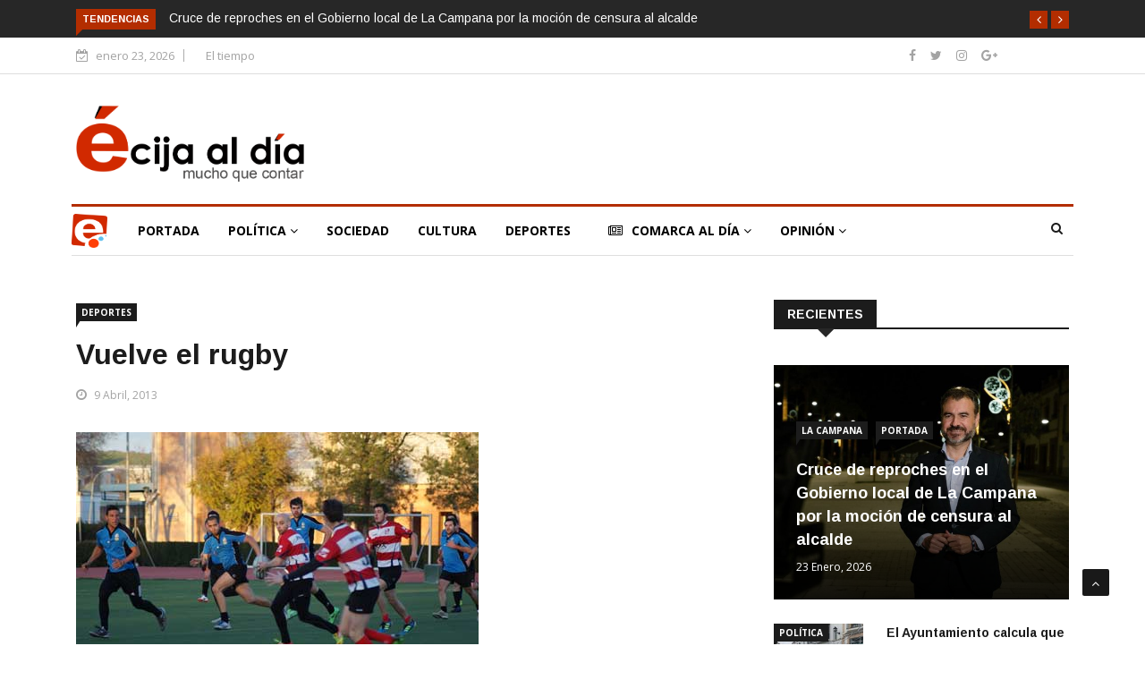

--- FILE ---
content_type: text/html; charset=UTF-8
request_url: https://www.ecijaldia.es/2013/04/vuelve-el-rugby/
body_size: 20410
content:

<!DOCTYPE html>
<html lang="es" prefix="og: http://ogp.me/ns# fb: http://ogp.me/ns/fb#">
<head>
<meta charset="UTF-8">
<meta name="viewport" content="width=device-width">
<link rel="profile" href="http://gmpg.org/xfn/11">
<link rel="pingback" href="https://www.ecijaldia.es/xmlrpc.php">
<!-- set faviocn-->
<!-- Google Analytics Local by Webcraftic Local Google Analytics -->
<script>
(function(i,s,o,g,r,a,m){i['GoogleAnalyticsObject']=r;i[r]=i[r]||function(){
            (i[r].q=i[r].q||[]).push(arguments)},i[r].l=1*new Date();a=s.createElement(o),
            m=s.getElementsByTagName(o)[0];a.async=1;a.src=g;m.parentNode.insertBefore(a,m)
            })(window,document,'script','https://www.ecijaldia.es/wp-content/plugins/simple-google-analytics/cache/local-ga.js','ga');
ga('create', 'UA-25830885-1', 'auto');
ga('send', 'pageview');
</script>
<!-- end Google Analytics Local by Webcraftic Local Google Analytics -->
<title>Vuelve el rugby &#8211; Écija al Día</title>
                        <script>
                            /* You can add more configuration options to webfontloader by previously defining the WebFontConfig with your options */
                            if ( typeof WebFontConfig === "undefined" ) {
                                WebFontConfig = new Object();
                            }
                            WebFontConfig['google'] = {families: ['Open+Sans:300,400,600,700,800,300italic,400italic,600italic,700italic,800italic', 'Arimo:400,700,400italic,700italic']};

                            (function() {
                                var wf = document.createElement( 'script' );
                                wf.src = 'https://ajax.googleapis.com/ajax/libs/webfont/1.5.3/webfont.js';
                                wf.type = 'text/javascript';
                                wf.async = 'true';
                                var s = document.getElementsByTagName( 'script' )[0];
                                s.parentNode.insertBefore( wf, s );
                            })();
                        </script>
                        <meta name='robots' content='max-image-preview:large' />
<link rel='dns-prefetch' href='//www.ecijaldia.es' />
<link rel='dns-prefetch' href='//secure.gravatar.com' />
<link rel='dns-prefetch' href='//platform-api.sharethis.com' />
<link rel='dns-prefetch' href='//fonts.googleapis.com' />
<link rel='dns-prefetch' href='//s.w.org' />
<link rel='dns-prefetch' href='//v0.wordpress.com' />
<link rel="alternate" type="application/rss+xml" title="Écija al Día &raquo; Feed" href="https://www.ecijaldia.es/feed/" />
<link rel="alternate" type="application/rss+xml" title="Écija al Día &raquo; Feed de los comentarios" href="https://www.ecijaldia.es/comments/feed/" />
<link rel="alternate" type="application/rss+xml" title="Écija al Día &raquo; Comentario Vuelve el rugby del feed" href="https://www.ecijaldia.es/2013/04/vuelve-el-rugby/feed/" />
<script type="text/javascript">
window._wpemojiSettings = {"baseUrl":"https:\/\/s.w.org\/images\/core\/emoji\/13.1.0\/72x72\/","ext":".png","svgUrl":"https:\/\/s.w.org\/images\/core\/emoji\/13.1.0\/svg\/","svgExt":".svg","source":{"concatemoji":"https:\/\/www.ecijaldia.es\/wp-includes\/js\/wp-emoji-release.min.js?ver=5.9.12"}};
/*! This file is auto-generated */
!function(e,a,t){var n,r,o,i=a.createElement("canvas"),p=i.getContext&&i.getContext("2d");function s(e,t){var a=String.fromCharCode;p.clearRect(0,0,i.width,i.height),p.fillText(a.apply(this,e),0,0);e=i.toDataURL();return p.clearRect(0,0,i.width,i.height),p.fillText(a.apply(this,t),0,0),e===i.toDataURL()}function c(e){var t=a.createElement("script");t.src=e,t.defer=t.type="text/javascript",a.getElementsByTagName("head")[0].appendChild(t)}for(o=Array("flag","emoji"),t.supports={everything:!0,everythingExceptFlag:!0},r=0;r<o.length;r++)t.supports[o[r]]=function(e){if(!p||!p.fillText)return!1;switch(p.textBaseline="top",p.font="600 32px Arial",e){case"flag":return s([127987,65039,8205,9895,65039],[127987,65039,8203,9895,65039])?!1:!s([55356,56826,55356,56819],[55356,56826,8203,55356,56819])&&!s([55356,57332,56128,56423,56128,56418,56128,56421,56128,56430,56128,56423,56128,56447],[55356,57332,8203,56128,56423,8203,56128,56418,8203,56128,56421,8203,56128,56430,8203,56128,56423,8203,56128,56447]);case"emoji":return!s([10084,65039,8205,55357,56613],[10084,65039,8203,55357,56613])}return!1}(o[r]),t.supports.everything=t.supports.everything&&t.supports[o[r]],"flag"!==o[r]&&(t.supports.everythingExceptFlag=t.supports.everythingExceptFlag&&t.supports[o[r]]);t.supports.everythingExceptFlag=t.supports.everythingExceptFlag&&!t.supports.flag,t.DOMReady=!1,t.readyCallback=function(){t.DOMReady=!0},t.supports.everything||(n=function(){t.readyCallback()},a.addEventListener?(a.addEventListener("DOMContentLoaded",n,!1),e.addEventListener("load",n,!1)):(e.attachEvent("onload",n),a.attachEvent("onreadystatechange",function(){"complete"===a.readyState&&t.readyCallback()})),(n=t.source||{}).concatemoji?c(n.concatemoji):n.wpemoji&&n.twemoji&&(c(n.twemoji),c(n.wpemoji)))}(window,document,window._wpemojiSettings);
</script>
<!-- ecijaldia.es is managing ads with Advanced Ads --><script id="antibloqueadores-ready">
			window.advanced_ads_ready=function(e,a){a=a||"complete";var d=function(e){return"interactive"===a?"loading"!==e:"complete"===e};d(document.readyState)?e():document.addEventListener("readystatechange",(function(a){d(a.target.readyState)&&e()}),{once:"interactive"===a})},window.advanced_ads_ready_queue=window.advanced_ads_ready_queue||[];		</script>
		<style type="text/css">
img.wp-smiley,
img.emoji {
	display: inline !important;
	border: none !important;
	box-shadow: none !important;
	height: 1em !important;
	width: 1em !important;
	margin: 0 0.07em !important;
	vertical-align: -0.1em !important;
	background: none !important;
	padding: 0 !important;
}
</style>
	<link rel='stylesheet' id='wp-block-library-css'  href='https://www.ecijaldia.es/wp-includes/css/dist/block-library/style.min.css?ver=5.9.12' type='text/css' media='all' />
<style id='wp-block-library-inline-css' type='text/css'>
.has-text-align-justify{text-align:justify;}
</style>
<style id='global-styles-inline-css' type='text/css'>
body{--wp--preset--color--black: #000000;--wp--preset--color--cyan-bluish-gray: #abb8c3;--wp--preset--color--white: #ffffff;--wp--preset--color--pale-pink: #f78da7;--wp--preset--color--vivid-red: #cf2e2e;--wp--preset--color--luminous-vivid-orange: #ff6900;--wp--preset--color--luminous-vivid-amber: #fcb900;--wp--preset--color--light-green-cyan: #7bdcb5;--wp--preset--color--vivid-green-cyan: #00d084;--wp--preset--color--pale-cyan-blue: #8ed1fc;--wp--preset--color--vivid-cyan-blue: #0693e3;--wp--preset--color--vivid-purple: #9b51e0;--wp--preset--gradient--vivid-cyan-blue-to-vivid-purple: linear-gradient(135deg,rgba(6,147,227,1) 0%,rgb(155,81,224) 100%);--wp--preset--gradient--light-green-cyan-to-vivid-green-cyan: linear-gradient(135deg,rgb(122,220,180) 0%,rgb(0,208,130) 100%);--wp--preset--gradient--luminous-vivid-amber-to-luminous-vivid-orange: linear-gradient(135deg,rgba(252,185,0,1) 0%,rgba(255,105,0,1) 100%);--wp--preset--gradient--luminous-vivid-orange-to-vivid-red: linear-gradient(135deg,rgba(255,105,0,1) 0%,rgb(207,46,46) 100%);--wp--preset--gradient--very-light-gray-to-cyan-bluish-gray: linear-gradient(135deg,rgb(238,238,238) 0%,rgb(169,184,195) 100%);--wp--preset--gradient--cool-to-warm-spectrum: linear-gradient(135deg,rgb(74,234,220) 0%,rgb(151,120,209) 20%,rgb(207,42,186) 40%,rgb(238,44,130) 60%,rgb(251,105,98) 80%,rgb(254,248,76) 100%);--wp--preset--gradient--blush-light-purple: linear-gradient(135deg,rgb(255,206,236) 0%,rgb(152,150,240) 100%);--wp--preset--gradient--blush-bordeaux: linear-gradient(135deg,rgb(254,205,165) 0%,rgb(254,45,45) 50%,rgb(107,0,62) 100%);--wp--preset--gradient--luminous-dusk: linear-gradient(135deg,rgb(255,203,112) 0%,rgb(199,81,192) 50%,rgb(65,88,208) 100%);--wp--preset--gradient--pale-ocean: linear-gradient(135deg,rgb(255,245,203) 0%,rgb(182,227,212) 50%,rgb(51,167,181) 100%);--wp--preset--gradient--electric-grass: linear-gradient(135deg,rgb(202,248,128) 0%,rgb(113,206,126) 100%);--wp--preset--gradient--midnight: linear-gradient(135deg,rgb(2,3,129) 0%,rgb(40,116,252) 100%);--wp--preset--duotone--dark-grayscale: url('#wp-duotone-dark-grayscale');--wp--preset--duotone--grayscale: url('#wp-duotone-grayscale');--wp--preset--duotone--purple-yellow: url('#wp-duotone-purple-yellow');--wp--preset--duotone--blue-red: url('#wp-duotone-blue-red');--wp--preset--duotone--midnight: url('#wp-duotone-midnight');--wp--preset--duotone--magenta-yellow: url('#wp-duotone-magenta-yellow');--wp--preset--duotone--purple-green: url('#wp-duotone-purple-green');--wp--preset--duotone--blue-orange: url('#wp-duotone-blue-orange');--wp--preset--font-size--small: 13px;--wp--preset--font-size--medium: 20px;--wp--preset--font-size--large: 36px;--wp--preset--font-size--x-large: 42px;}.has-black-color{color: var(--wp--preset--color--black) !important;}.has-cyan-bluish-gray-color{color: var(--wp--preset--color--cyan-bluish-gray) !important;}.has-white-color{color: var(--wp--preset--color--white) !important;}.has-pale-pink-color{color: var(--wp--preset--color--pale-pink) !important;}.has-vivid-red-color{color: var(--wp--preset--color--vivid-red) !important;}.has-luminous-vivid-orange-color{color: var(--wp--preset--color--luminous-vivid-orange) !important;}.has-luminous-vivid-amber-color{color: var(--wp--preset--color--luminous-vivid-amber) !important;}.has-light-green-cyan-color{color: var(--wp--preset--color--light-green-cyan) !important;}.has-vivid-green-cyan-color{color: var(--wp--preset--color--vivid-green-cyan) !important;}.has-pale-cyan-blue-color{color: var(--wp--preset--color--pale-cyan-blue) !important;}.has-vivid-cyan-blue-color{color: var(--wp--preset--color--vivid-cyan-blue) !important;}.has-vivid-purple-color{color: var(--wp--preset--color--vivid-purple) !important;}.has-black-background-color{background-color: var(--wp--preset--color--black) !important;}.has-cyan-bluish-gray-background-color{background-color: var(--wp--preset--color--cyan-bluish-gray) !important;}.has-white-background-color{background-color: var(--wp--preset--color--white) !important;}.has-pale-pink-background-color{background-color: var(--wp--preset--color--pale-pink) !important;}.has-vivid-red-background-color{background-color: var(--wp--preset--color--vivid-red) !important;}.has-luminous-vivid-orange-background-color{background-color: var(--wp--preset--color--luminous-vivid-orange) !important;}.has-luminous-vivid-amber-background-color{background-color: var(--wp--preset--color--luminous-vivid-amber) !important;}.has-light-green-cyan-background-color{background-color: var(--wp--preset--color--light-green-cyan) !important;}.has-vivid-green-cyan-background-color{background-color: var(--wp--preset--color--vivid-green-cyan) !important;}.has-pale-cyan-blue-background-color{background-color: var(--wp--preset--color--pale-cyan-blue) !important;}.has-vivid-cyan-blue-background-color{background-color: var(--wp--preset--color--vivid-cyan-blue) !important;}.has-vivid-purple-background-color{background-color: var(--wp--preset--color--vivid-purple) !important;}.has-black-border-color{border-color: var(--wp--preset--color--black) !important;}.has-cyan-bluish-gray-border-color{border-color: var(--wp--preset--color--cyan-bluish-gray) !important;}.has-white-border-color{border-color: var(--wp--preset--color--white) !important;}.has-pale-pink-border-color{border-color: var(--wp--preset--color--pale-pink) !important;}.has-vivid-red-border-color{border-color: var(--wp--preset--color--vivid-red) !important;}.has-luminous-vivid-orange-border-color{border-color: var(--wp--preset--color--luminous-vivid-orange) !important;}.has-luminous-vivid-amber-border-color{border-color: var(--wp--preset--color--luminous-vivid-amber) !important;}.has-light-green-cyan-border-color{border-color: var(--wp--preset--color--light-green-cyan) !important;}.has-vivid-green-cyan-border-color{border-color: var(--wp--preset--color--vivid-green-cyan) !important;}.has-pale-cyan-blue-border-color{border-color: var(--wp--preset--color--pale-cyan-blue) !important;}.has-vivid-cyan-blue-border-color{border-color: var(--wp--preset--color--vivid-cyan-blue) !important;}.has-vivid-purple-border-color{border-color: var(--wp--preset--color--vivid-purple) !important;}.has-vivid-cyan-blue-to-vivid-purple-gradient-background{background: var(--wp--preset--gradient--vivid-cyan-blue-to-vivid-purple) !important;}.has-light-green-cyan-to-vivid-green-cyan-gradient-background{background: var(--wp--preset--gradient--light-green-cyan-to-vivid-green-cyan) !important;}.has-luminous-vivid-amber-to-luminous-vivid-orange-gradient-background{background: var(--wp--preset--gradient--luminous-vivid-amber-to-luminous-vivid-orange) !important;}.has-luminous-vivid-orange-to-vivid-red-gradient-background{background: var(--wp--preset--gradient--luminous-vivid-orange-to-vivid-red) !important;}.has-very-light-gray-to-cyan-bluish-gray-gradient-background{background: var(--wp--preset--gradient--very-light-gray-to-cyan-bluish-gray) !important;}.has-cool-to-warm-spectrum-gradient-background{background: var(--wp--preset--gradient--cool-to-warm-spectrum) !important;}.has-blush-light-purple-gradient-background{background: var(--wp--preset--gradient--blush-light-purple) !important;}.has-blush-bordeaux-gradient-background{background: var(--wp--preset--gradient--blush-bordeaux) !important;}.has-luminous-dusk-gradient-background{background: var(--wp--preset--gradient--luminous-dusk) !important;}.has-pale-ocean-gradient-background{background: var(--wp--preset--gradient--pale-ocean) !important;}.has-electric-grass-gradient-background{background: var(--wp--preset--gradient--electric-grass) !important;}.has-midnight-gradient-background{background: var(--wp--preset--gradient--midnight) !important;}.has-small-font-size{font-size: var(--wp--preset--font-size--small) !important;}.has-medium-font-size{font-size: var(--wp--preset--font-size--medium) !important;}.has-large-font-size{font-size: var(--wp--preset--font-size--large) !important;}.has-x-large-font-size{font-size: var(--wp--preset--font-size--x-large) !important;}
</style>
<link rel='stylesheet' id='fontawesome-five-css-css'  href='https://www.ecijaldia.es/wp-content/plugins/accesspress-social-counter/css/fontawesome-all.css?ver=1.9.0' type='text/css' media='all' />
<link rel='stylesheet' id='apsc-frontend-css-css'  href='https://www.ecijaldia.es/wp-content/plugins/accesspress-social-counter/css/frontend.css?ver=1.9.0' type='text/css' media='all' />
<link rel='stylesheet' id='news247-main-css'  href='https://www.ecijaldia.es/wp-content/plugins/news247-main/assets/css/news247-main.css?ver=5.9.12' type='text/css' media='all' />
<link rel='stylesheet' id='dashicons-css'  href='https://www.ecijaldia.es/wp-includes/css/dashicons.min.css?ver=5.9.12' type='text/css' media='all' />
<link rel='stylesheet' id='wpmm_fontawesome_css-css'  href='https://www.ecijaldia.es/wp-content/plugins/wp-megamenu/assets/font-awesome-4.7.0/css/font-awesome.min.css?ver=4.7.0' type='text/css' media='all' />
<link rel='stylesheet' id='wpmm_css-css'  href='https://www.ecijaldia.es/wp-content/plugins/wp-megamenu/assets/css/wpmm.css?ver=1.4.2' type='text/css' media='all' />
<link rel='stylesheet' id='wp_megamenu_generated_css-css'  href='https://www.ecijaldia.es/wp-content/uploads/wp-megamenu/wp-megamenu.css?ver=1.4.2' type='text/css' media='all' />
<link rel='stylesheet' id='featuresbox_css-css'  href='https://www.ecijaldia.es/wp-content/plugins/wp-megamenu/addons/wpmm-featuresbox/wpmm-featuresbox.css?ver=1' type='text/css' media='all' />
<link rel='stylesheet' id='postgrid_css-css'  href='https://www.ecijaldia.es/wp-content/plugins/wp-megamenu/addons/wpmm-gridpost/wpmm-gridpost.css?ver=1' type='text/css' media='all' />
<link rel='stylesheet' id='news247-google-fonts-css'  href='https://fonts.googleapis.com/css?family=Open%2BSans%3A300%2C400%2C600%2C700%7CArimo%3A400%2C700&#038;subset=latin%2Clatin-ext' type='text/css' media='all' />
<link rel='stylesheet' id='bootstrap-css'  href='https://www.ecijaldia.es/wp-content/themes/news247/css/bootstrap.min.css?ver=all' type='text/css' media='all' />
<link rel='stylesheet' id='font-awesome-css'  href='https://www.ecijaldia.es/wp-content/plugins/elementor/assets/lib/font-awesome/css/font-awesome.min.css?ver=4.7.0' type='text/css' media='all' />
<link rel='stylesheet' id='news247-wp-css'  href='https://www.ecijaldia.es/wp-content/themes/news247/css/bootstrap-wp.css?ver=all' type='text/css' media='all' />
<link rel='stylesheet' id='magnific-popup-css'  href='https://www.ecijaldia.es/wp-content/themes/news247/css/magnific-popup.css?ver=all' type='text/css' media='all' />
<link rel='stylesheet' id='owl.theme.default-css'  href='https://www.ecijaldia.es/wp-content/themes/news247/css/owl.theme.default.css?ver=all' type='text/css' media='all' />
<link rel='stylesheet' id='lightbox-css'  href='https://www.ecijaldia.es/wp-content/themes/news247/css/lightbox.css?ver=all' type='text/css' media='all' />
<link rel='stylesheet' id='news247-style-css'  href='https://www.ecijaldia.es/wp-content/themes/news247/style.css?ver=5.9.12' type='text/css' media='all' />
<style id='news247-style-inline-css' type='text/css'>
.thw-menubar-wrap.sticky-header {padding:0;  z-index: 99999;position: fixed;
          width: 100%;top: 0;-webkit-backface-visibility: hidden;box-shadow: 0 1px 5px rgba(0, 0, 0, 0.1);-webkit-box-shadow: 0 1px 5px rgba(0, 0, 0, 0.1);}.admin-bar .thw-menubar-wrap.sticky-header {top: 32px;}.site-nav-inner{text-align:left;}.logo-header-inner{text-align:left;}a, a:visited, a:focus,.topbar .top-menu li a:hover,
                ul.main-menu>li:hover>a,
                ul.main-menu li ul li:hover > a,.navbar-header .navbar-toggle .menu-text:hover,
                .nav-solid ul.navbar-nav > li:hover > a, .nav-solid ul.navbar-nav > li.active > a,
                .blog-entry-footer a:hover,.blog-share-button ul li a:hover,.copyright-info i,
                .widget ul.nav>li>a:hover,.post-meta span i,.more-link:hover, .social-icons a:hover,
                .entry-header .page-title a:hover,.post-navigation span:hover,.post-navigation h3:hover,
                .authors-social a:hover,.related-item-content .border-overlay-content .post-cat a,
                .related-post .entry-title a:hover,.related-post .post-cat a:hover,
                .recent-posts .post-info .entry-title a:hover,
                .sidebar .widget_categories ul.nav  li:hover a,.sidebar .widget_archive ul li:hover a,
                .sidebar .widget_pages  ul li:hover a,.sidebar .widget_meta  ul li:hover a,
                .sidebar .widget_recent_comments  ul li:hover a,.sidebar .widget_recent_entries  ul li:hover a,
                .border-overlay-content .entry-title a:hover,
                .border-overlay-content .post-cat a:hover,.slider-content .post-cat a:hover,
                .slider-content .entry-title a:hover,.top-social li a:hover,
                .header .top-social li a:hover,.blog-header h2.page-title a:hover,
                a.more-link,.entry-meta .entry-meta-list i,.entry-comment a:hover,
                .social-button li a:hover,.nav-search:hover,.promo-center-content h3:hover a,
                .entry-post-meta .publish-date a:hover,
                #responsive-menu ul li a:hover,.owl-theme .owl-nav .owl-prev,.owl-theme .owl-nav .owl-next,
                .box-slider-meta .comment a:hover,.box-slider-meta .author a:hover,
                .most-meta-category a,.most-view-item-content .entry-title a:hover,
                .editor-meta-category a:hover,.ediotr-grid-content .entry-title a:hover,
                .editor-box-meta .author a:hover,.entry-blog .entry-post-title a:hover,
                .entry-post-footer-wrap a.readmore-blog:hover,

                .woocommerce ul.products li.product .woocommerce-loop-product__title:hover,

                .entry-post-footer-wrap span a:hover,.recent-posts-widget .post-info .entry-title a:hover,
                .recent-posts-widget .post-info .post-title a:hover,
                .editor-item-content-info h4 a:hover,ul.main-menu li > ul li.current-menu-parent > a,
                ul.main-menu > li.current-menu-ancestor > a,.footerbottom-widget .social-button-widget li a i:hover,
                .post-block-style .post-title a:hover,#wp-megamenu-primary > .wpmm-nav-wrap ul.wp-megamenu > li ul.wp-megamenu-sub-menu li
                .wpmm-vertical-tabs-nav ul li.active a,.topbar-nav li a:hover,
                .trending-bar.tickerbelowmenu .post-title a:hover{ color:#b32d00; }.category-meta-bg a:hover:before{ border-top-color:#b32d00; }#wp-megamenu-primary > .wpmm-nav-wrap .wp-megamenu >li > ul.wp-megamenu-sub-menu li.wpmm-type-widget > a:after{ border-bottom: 2px solid #b32d00; }#header-trigger:hover .icon-bar,
                .thw-offcanvas .nano > .nano-pane > .nano-slider,
                .navbar-header .navbar-toggle:hover .icon-bar,
                .sidebar .widget-title:before,
                .widget.widget_tag_cloud .tagcloud a:hover,.btn-newsletter input[type=submit],
                .slider-content.boxed .post-cat a,.slider-content.boxed .post-cat:before,
                .box-slider .owl-nav > div:hover,.owl-merge .owl-nav > div:hover,
                .column-slider .owl-nav > div:hover,.post-meta-category a,
                .home_page5 .main-content-inner .post-layout .post-meta-category a:hover,
                .entry-image .quote-link,
                .btn-primary,a.btn-primary,.myblog-newsltter input[type=submit],
                button, input[type=button], input[type=reset], input[type=submit],
                .wpcf7-form-control.wpcf7-submit,.paging-navigation .post-nav li>a,
                .paging-navigation .post-nav  li>span,.slider-layout-cats a:hover,
                .box-slider.owl-theme .owl-dots .owl-dot span,
                .slider-layout3-item-inner .slider-layout3-btn a:hover,.comment-navigation .nav-previous a,
                .comment-navigation .nav-next a,.blog-entry-summary .page-links span,
                .post-pagination ul li a:hover,.post-pagination ul li span.current,#post-loading-button:hover,
                .latest-cats.random-clor-cats a,#post-loading-button,.owl-theme .owl-nav .owl-prev:hover,.owl-theme .owl-nav .owl-next:hover,
                .owl-theme .owl-dots .owl-dot.active span, .owl-theme .owl-dots .owl-dot:hover span,
                .search-newsletter .newsletter-subscribe a:hover,.footer-widget .widget-title:after,
                .meta-category.feature-cats a,.editor-item-content .most-meta-category a,
                .sidebar .widget-title:after,.category-meta-bg a:hover,

                    .woocommerce ul.products li.product .button,.woocommerce ul.products li.product .added_to_cart,
                    .woocommerce nav.woocommerce-pagination ul li a:focus, .woocommerce nav.woocommerce-pagination ul li a:hover, .woocommerce nav.woocommerce-pagination ul li span.current,
                    .woocommerce #respond input#submit.alt, .woocommerce a.button.alt, .woocommerce button.button.alt, .woocommerce input.button.alt,
                    .woocommerce #respond input#submit, .woocommerce a.button, .woocommerce button.button, .woocommerce input.button,

                    .entry-content a.readmore-blog,.ts-common-nav,.tp-control a,
                    .recent-posts-widget .posts-thumb .category-meta-bg a:hover,
.recent-posts-widget .post-info-full .category-meta-bg a:hover,
.single-entry-blog3 .category-meta-bg a:hover,.trending-title,.pb-common-nav:hover,.ps-common-nav:hover,
.menubelow.menudarkstyle #wp-megamenu-primary > .wpmm-nav-wrap ul.wp-megamenu > li.current-menu-ancestor,
.menubelow.menudarkstyle #wp-megamenu-primary > .wpmm-nav-wrap ul.wp-megamenu > li:hover,
.menu-menuwithlogodark #wp-megamenu-primary >
.wpmm-nav-wrap ul.wp-megamenu > li.current-menu-ancestor > a,
.menu-menuwithlogodark #wp-megamenu-primary >
.wpmm-nav-wrap ul.wp-megamenu > li:hover > a,#back-to-top .btn.btn-primary:hover,blockquote:before{ background-color:#b32d00; }.latest-course-control a:hover,
                a.slider-layout-btn:hover,.slider-layout3-item-inner .slider-layout3-btn a:hover { border-color:#b32d00; }.menubelow .thw-menubar > .row,
                .thw-menubar-wrap.menuabove{border-top:  3px solid #b32d00; }.trending-title:before{border-top:  7px solid #b32d00; }#home-search{border-top: 2px solid #b32d00; }ul.main-menu>li:hover>a:before,ul.main-menu>li.current-menu-item>a:before,
                #wp-megamenu-primary > .wpmm-nav-wrap ul.wp-megamenu > li.current-menu-ancestor > a:before,
                #wp-megamenu-primary > .wpmm-nav-wrap ul.wp-megamenu > li.current-menu-item > a:before,
                #wp-megamenu-primary > .wpmm-nav-wrap ul.wp-megamenu > li:hover > a:before{border-color: #b32d00; }a:hover,a.more-link,.most-meta-category a:hover{ color:#d70000; }.form-submit .btn.btn-primary:hover,.post-meta-category a:hover,
              a.btn-primary:hover,.btn-primary:hover,.myblog-newsltter input[type=submit]:hover,
                button, input[type=button]:hover, input[type=reset]:hover,
                input[type=submit]:hover,.wpcf7-form-control.wpcf7-submit:hover,
                .paging-navigation .post-nav li>a:hover, .paging-navigation .post-nav  li>span:hover,
                .comment-navigation .nav-previous a:hover,
                .comment-navigation .nav-next a:hover,
                #post-loading-button:hover,.latest-cats.random-clor-cats a:hover,
                .meta-category.feature-cats a:hover,.editor-item-content .most-meta-category a:hover,
                .category-meta-bg a:hover,

                            .woocommerce ul.products li.product .button:hover,
                    .woocommerce ul.products li.product .added_to_cart:hover,
                    .woocommerce #respond input#submit.alt:hover, .woocommerce a.button.alt:hover, .woocommerce button.button.alt:hover, .woocommerce input.button.alt:hover,
                    .woocommerce #respond input#submit:hover, .woocommerce a.button:hover, .woocommerce button.button:hover, .woocommerce input.button:hover,

                    .entry-content a.readmore-blog:hover,.ts-common-nav:hover,.tp-control a:hover{ background-color:#d70000; }.thw-menubar-wrap{ background:#ffffff; }.tsnews-date, .top-menu li a,.social-button li a{ color:#a3a3a3; }.top-menu li a:hover,.social-button li a:hover{ color:#b32d00; }ul.main-menu>li>a,.thw-menubar .social-button li a,.thw-menubar .nav-search{ color:#1c1c1c; }ul.main-menu>li>a:hover,ul.main-menu > li.current-menu-item >a,
                ul.main-menu>li.current-menu-parent>a{ color:#b32d00; }ul.main-menu li ul li a{ color:#333333; }ul.main-menu li ul li a:hover,ul.main-menu li ul li.current-menu-item > a{ color:#b32d00; }.footer-column{ background:#1c1c1c; }.footer-column, .footer-column a, .footer-column .widget ul.nav>li>a,
                .footer-widget .recent-posts .post-info .entry-title a,.footer-widget .recent-posts-widget .post-info .entry-title a,
                .footer-widget .recent-posts-widget .post-meta time{ color:#a3a3a3; }.footer-widget .widget-title, .footerbottom-widget .widget-title{ color:#ffffff; }.footer-column a:hover, .footer-column .widget ul.nav>li>a:hover,
                .footer-widget .recent-posts .post-info .entry-title a:hover,.footer-widget .recent-posts-widget .post-info .entry-title a:hover{ color:#b32d00; }.copyright{ background:#ec0000; }.copyright, .footer-nav li a { color:#ffffff; }.copyright a:hover, .footer-nav li a:hover { color:#bbbbbb; }
</style>
<link rel='stylesheet' id='news247-responsive-css'  href='https://www.ecijaldia.es/wp-content/themes/news247/css/responsive.css?ver=all' type='text/css' media='all' />
<link rel='stylesheet' id='open-sans-css'  href='https://fonts.googleapis.com/css?family=Open+Sans%3A300italic%2C400italic%2C600italic%2C300%2C400%2C600&#038;subset=latin%2Clatin-ext&#038;display=fallback&#038;ver=5.9.12' type='text/css' media='all' />
<link rel='stylesheet' id='jetpack_css-css'  href='https://www.ecijaldia.es/wp-content/plugins/jetpack/css/jetpack.css?ver=8.9.4' type='text/css' media='all' />
<script type='text/javascript' src='https://www.ecijaldia.es/wp-includes/js/jquery/jquery.min.js?ver=3.6.0' id='jquery-core-js'></script>
<script type='text/javascript' src='https://www.ecijaldia.es/wp-includes/js/jquery/jquery-migrate.min.js?ver=3.3.2' id='jquery-migrate-js'></script>
<script type='text/javascript' src='https://www.ecijaldia.es/wp-content/plugins/news247-main/assets/js/slick.min.js?ver=5.9.12' id='slick.min-js'></script>
<script type='text/javascript' src='https://www.ecijaldia.es/wp-content/plugins/news247-main/assets/js/news247-main.js?ver=5.9.12' id='news247-main-js'></script>
<script type='text/javascript' src='https://www.ecijaldia.es/wp-content/plugins/wp-megamenu/addons/wpmm-featuresbox/wpmm-featuresbox.js?ver=1' id='featuresbox-style-js'></script>
<script type='text/javascript' id='postgrid-style-js-extra'>
/* <![CDATA[ */
var postgrid_ajax_load = {"ajax_url":"https:\/\/www.ecijaldia.es\/wp-admin\/admin-ajax.php","redirecturl":"https:\/\/www.ecijaldia.es\/"};
/* ]]> */
</script>
<script type='text/javascript' src='https://www.ecijaldia.es/wp-content/plugins/wp-megamenu/addons/wpmm-gridpost/wpmm-gridpost.js?ver=1' id='postgrid-style-js'></script>
<script type='text/javascript' src='https://www.ecijaldia.es/wp-content/themes/news247/js/popper.min.js?ver=1' id='popper-js'></script>
<script type='text/javascript' src='https://www.ecijaldia.es/wp-content/themes/news247/js/bootstrap-wp.js?ver=1' id='news247-bootstrapwp-js'></script>
<script type='text/javascript' id='news247-custom-js-extra'>
/* <![CDATA[ */
var news247_ajax = {"ajax_url":"https:\/\/www.ecijaldia.es\/wp-admin\/admin-ajax.php"};
/* ]]> */
</script>
<script type='text/javascript' src='https://www.ecijaldia.es/wp-content/themes/news247/js/custom.js?ver=1' id='news247-custom-js'></script>
<script type='text/javascript' src='//platform-api.sharethis.com/js/sharethis.js?ver=5.9.12#property=5979503d1a124400114e5599&#038;product=inline-share-buttons' id='sharethis-js'></script>
<link rel="https://api.w.org/" href="https://www.ecijaldia.es/wp-json/" /><link rel="alternate" type="application/json" href="https://www.ecijaldia.es/wp-json/wp/v2/posts/2197" /><link rel="EditURI" type="application/rsd+xml" title="RSD" href="https://www.ecijaldia.es/xmlrpc.php?rsd" />
<link rel="wlwmanifest" type="application/wlwmanifest+xml" href="https://www.ecijaldia.es/wp-includes/wlwmanifest.xml" /> 
<meta name="generator" content="WordPress 5.9.12" />
<link rel="canonical" href="https://www.ecijaldia.es/2013/04/vuelve-el-rugby/" />
<link rel='shortlink' href='https://wp.me/paBzTK-zr' />
<link rel="alternate" type="application/json+oembed" href="https://www.ecijaldia.es/wp-json/oembed/1.0/embed?url=https%3A%2F%2Fwww.ecijaldia.es%2F2013%2F04%2Fvuelve-el-rugby%2F" />
<link rel="alternate" type="text/xml+oembed" href="https://www.ecijaldia.es/wp-json/oembed/1.0/embed?url=https%3A%2F%2Fwww.ecijaldia.es%2F2013%2F04%2Fvuelve-el-rugby%2F&#038;format=xml" />
<link rel="alternate" type="application/feed+json" title="Écija al Día &raquo; JSON Feed" href="https://www.ecijaldia.es/feed/json/" />
<link rel="alternate" type="application/feed+json" title="Écija al Día &raquo; Vuelve el rugby Comments Feed" href="https://www.ecijaldia.es/2013/04/vuelve-el-rugby/feed/json/" />
<style>.wp-megamenu-wrap &gt; ul.wp-megamenu &gt; li.wpmm_mega_menu &gt; .wpmm-strees-row-container 
                        &gt; ul.wp-megamenu-sub-menu { width: 100% !important;}.wp-megamenu &gt; li.wp-megamenu-item-9488.wpmm-item-fixed-width  &gt; ul.wp-megamenu-sub-menu { width: 100% !important;}.wpmm-nav-wrap ul.wp-megamenu&gt;li ul.wp-megamenu-sub-menu #wp-megamenu-item-9488&gt;a { }.wpmm-nav-wrap .wp-megamenu&gt;li&gt;ul.wp-megamenu-sub-menu li#wp-megamenu-item-9488&gt;a { }li#wp-megamenu-item-9488&gt; ul ul ul&gt; li { width: 100%; display: inline-block;} li#wp-megamenu-item-9488 a { }#wp-megamenu-item-9488&gt; .wp-megamenu-sub-menu { }.wp-megamenu-wrap &gt; ul.wp-megamenu &gt; li.wpmm_mega_menu &gt; .wpmm-strees-row-container 
                        &gt; ul.wp-megamenu-sub-menu { width: 100% !important;}.wp-megamenu &gt; li.wp-megamenu-item-9715.wpmm-item-fixed-width  &gt; ul.wp-megamenu-sub-menu { width: 100% !important;}.wpmm-nav-wrap ul.wp-megamenu&gt;li ul.wp-megamenu-sub-menu #wp-megamenu-item-9715&gt;a { }.wpmm-nav-wrap .wp-megamenu&gt;li&gt;ul.wp-megamenu-sub-menu li#wp-megamenu-item-9715&gt;a { }li#wp-megamenu-item-9715&gt; ul ul ul&gt; li { width: 100%; display: inline-block;} li#wp-megamenu-item-9715 a { }#wp-megamenu-item-9715&gt; .wp-megamenu-sub-menu { }.wp-megamenu-wrap &gt; ul.wp-megamenu &gt; li.wpmm_mega_menu &gt; .wpmm-strees-row-container 
                        &gt; ul.wp-megamenu-sub-menu { width: 100% !important;}.wp-megamenu &gt; li.wp-megamenu-item-9725.wpmm-item-fixed-width  &gt; ul.wp-megamenu-sub-menu { width: 100% !important;}.wp-megamenu-wrap .wpmm-nav-wrap &gt; ul.wp-megamenu li.wpmm_dropdown_menu ul.wp-megamenu-sub-menu li.menu-item-has-children.wp-megamenu-item-9725.wpmm-submenu-right &gt; ul.wp-megamenu-sub-menu {left: 100%;}.wpmm-nav-wrap ul.wp-megamenu&gt;li ul.wp-megamenu-sub-menu #wp-megamenu-item-9725&gt;a { text-align: center !important;}.wpmm-nav-wrap .wp-megamenu&gt;li&gt;ul.wp-megamenu-sub-menu li#wp-megamenu-item-9725&gt;a { }li#wp-megamenu-item-9725&gt; ul ul ul&gt; li { width: 100%; display: inline-block;} li#wp-megamenu-item-9725 a { }#wp-megamenu-item-9725&gt; .wp-megamenu-sub-menu { }.wp-megamenu-wrap &gt; ul.wp-megamenu &gt; li.wpmm_mega_menu &gt; .wpmm-strees-row-container 
                        &gt; ul.wp-megamenu-sub-menu { width: 100% !important;}.wp-megamenu &gt; li.wp-megamenu-item-9717.wpmm-item-fixed-width  &gt; ul.wp-megamenu-sub-menu { width: 100% !important;}.wpmm-nav-wrap ul.wp-megamenu&gt;li ul.wp-megamenu-sub-menu #wp-megamenu-item-9717&gt;a { }.wpmm-nav-wrap .wp-megamenu&gt;li&gt;ul.wp-megamenu-sub-menu li#wp-megamenu-item-9717&gt;a { }li#wp-megamenu-item-9717&gt; ul ul ul&gt; li { width: 100%; display: inline-block;} li#wp-megamenu-item-9717 a { }#wp-megamenu-item-9717&gt; .wp-megamenu-sub-menu { }</style><style></style><style type='text/css'>img#wpstats{display:none}</style><link rel="icon" href="https://www.ecijaldia.es/wp-content/uploads/2018/05/cropped-favicon-32x32.png" sizes="32x32" />
<link rel="icon" href="https://www.ecijaldia.es/wp-content/uploads/2018/05/cropped-favicon-192x192.png" sizes="192x192" />
<link rel="apple-touch-icon" href="https://www.ecijaldia.es/wp-content/uploads/2018/05/cropped-favicon-180x180.png" />
<meta name="msapplication-TileImage" content="https://www.ecijaldia.es/wp-content/uploads/2018/05/cropped-favicon-270x270.png" />
			<style type="text/css" id="wp-custom-css">
				@media only screen and (max-width: 767px) {
.entry-logo {
	width:75%!important;
}
}			</style>
		<style type="text/css" title="dynamic-css" class="options-output">.topbar{background-color:#ffffff;}.entry-logo{margin-top:0;margin-right:0;margin-bottom:0;margin-left:0;}.header{background-repeat:no-repeat;background-size:inherit;background-attachment:scroll;background-position:left top;}.header{padding-top:25px;padding-bottom:25px;}.header{margin-top:0;margin-bottom:0;}.thw-menubar-wrap{padding-top:0;padding-bottom:0;}.thw-menubar-wrap{margin-top:0;margin-bottom:0;}body{background-color:#ffffff;background-repeat:no-repeat;background-size:cover;background-attachment:fixed;background-position:center center;}.body-inner{background-color:#ffffff;}body{font-family:"Open Sans";line-height:24px;font-weight:400;font-style:normal;color:#333;font-size:14px;opacity: 1;visibility: visible;-webkit-transition: opacity 0.24s ease-in-out;-moz-transition: opacity 0.24s ease-in-out;transition: opacity 0.24s ease-in-out;}.wf-loading body,{opacity: 0;}.ie.wf-loading body,{visibility: hidden;}ul.main-menu>li>a{font-family:"Open Sans";line-height:50px;font-weight:700;font-style:normal;font-size:14px;opacity: 1;visibility: visible;-webkit-transition: opacity 0.24s ease-in-out;-moz-transition: opacity 0.24s ease-in-out;transition: opacity 0.24s ease-in-out;}.wf-loading ul.main-menu>li>a,{opacity: 0;}.ie.wf-loading ul.main-menu>li>a,{visibility: hidden;}ul.main-menu li ul li a{font-family:"Open Sans";line-height:24px;font-weight:400;font-style:normal;font-size:14px;opacity: 1;visibility: visible;-webkit-transition: opacity 0.24s ease-in-out;-moz-transition: opacity 0.24s ease-in-out;transition: opacity 0.24s ease-in-out;}.wf-loading ul.main-menu li ul li a,{opacity: 0;}.ie.wf-loading ul.main-menu li ul li a,{visibility: hidden;}h1{font-family:Arimo;line-height:42px;font-weight:700;font-style:normal;color:#1c1c1c;font-size:32px;opacity: 1;visibility: visible;-webkit-transition: opacity 0.24s ease-in-out;-moz-transition: opacity 0.24s ease-in-out;transition: opacity 0.24s ease-in-out;}.wf-loading h1,{opacity: 0;}.ie.wf-loading h1,{visibility: hidden;}h2{font-family:Arimo;line-height:36px;font-weight:700;font-style:normal;color:#1c1c1c;font-size:28px;opacity: 1;visibility: visible;-webkit-transition: opacity 0.24s ease-in-out;-moz-transition: opacity 0.24s ease-in-out;transition: opacity 0.24s ease-in-out;}.wf-loading h2,{opacity: 0;}.ie.wf-loading h2,{visibility: hidden;}h3{font-family:Arimo;line-height:26px;font-weight:700;font-style:normal;color:#1c1c1c;font-size:22px;opacity: 1;visibility: visible;-webkit-transition: opacity 0.24s ease-in-out;-moz-transition: opacity 0.24s ease-in-out;transition: opacity 0.24s ease-in-out;}.wf-loading h3,{opacity: 0;}.ie.wf-loading h3,{visibility: hidden;}h4{font-family:Arimo;line-height:26px;font-weight:700;font-style:normal;color:#1c1c1c;font-size:18px;opacity: 1;visibility: visible;-webkit-transition: opacity 0.24s ease-in-out;-moz-transition: opacity 0.24s ease-in-out;transition: opacity 0.24s ease-in-out;}.wf-loading h4,{opacity: 0;}.ie.wf-loading h4,{visibility: hidden;}h5{font-family:Arimo;line-height:24px;font-weight:400;font-style:normal;color:#1c1c1c;font-size:16px;opacity: 1;visibility: visible;-webkit-transition: opacity 0.24s ease-in-out;-moz-transition: opacity 0.24s ease-in-out;transition: opacity 0.24s ease-in-out;}.wf-loading h5,{opacity: 0;}.ie.wf-loading h5,{visibility: hidden;}.footer-column{padding-top:80px;padding-bottom:60px;}.copyright .copyright-info{padding-top:15px;padding-bottom:15px;}</style>
<!-- START - Open Graph and Twitter Card Tags 3.0.0 -->
 <!-- Facebook Open Graph -->
  <meta property="og:locale" content="es_ES"/>
  <meta property="og:site_name" content="Écija al Día"/>
  <meta property="og:title" content="Vuelve el rugby"/>
  <meta property="og:url" content="https://www.ecijaldia.es/2013/04/vuelve-el-rugby/"/>
  <meta property="og:type" content="article"/>
  <meta property="og:description" content="Tras el parón de Semana Santa, el Club de Rugby Écija (CRE), vuelve a la competición para jugar el primer partido de la final de la Liga de Rugby Amateur Andaluz (RAMA), el domingo 14 de abril, frente al Watermelon Rugby, en Puerto Real (Cádiz).    Ambos equipos se enfrentan por primera vez. “El CRE"/>
  <meta property="og:image" content="https://www.ecijaldia.es/wp-content/plugins/wonderm00ns-simple-facebook-open-graph-tags/fbimg.php?is_home=0&amp;is_front_page=0&amp;object_type=post&amp;post_id=2197&amp;object_id=2197&amp;img=https%253A%252F%252Fwww.ecijaldia.es%252Fwp-content%252Fuploads%252F2013%252F04%252Ffotorugbycrebucaneros.jpg"/>
  <meta property="og:image:url" content="https://www.ecijaldia.es/wp-content/plugins/wonderm00ns-simple-facebook-open-graph-tags/fbimg.php?is_home=0&amp;is_front_page=0&amp;object_type=post&amp;post_id=2197&amp;object_id=2197&amp;img=https%253A%252F%252Fwww.ecijaldia.es%252Fwp-content%252Fuploads%252F2013%252F04%252Ffotorugbycrebucaneros.jpg"/>
  <meta property="og:image:secure_url" content="https://www.ecijaldia.es/wp-content/plugins/wonderm00ns-simple-facebook-open-graph-tags/fbimg.php?is_home=0&amp;is_front_page=0&amp;object_type=post&amp;post_id=2197&amp;object_id=2197&amp;img=https%253A%252F%252Fwww.ecijaldia.es%252Fwp-content%252Fuploads%252F2013%252F04%252Ffotorugbycrebucaneros.jpg"/>
  <meta property="og:image:width" content="1200"/>
  <meta property="og:image:height" content="630"/>
  <meta property="article:published_time" content="2013-04-09T11:24:54+02:00"/>
  <meta property="article:modified_time" content="2018-05-22T11:33:49+02:00" />
  <meta property="og:updated_time" content="2018-05-22T11:33:49+02:00" />
  <meta property="article:section" content="Deportes"/>
 <!-- Google+ / Schema.org -->
  <meta itemprop="name" content="Vuelve el rugby"/>
  <meta itemprop="headline" content="Vuelve el rugby"/>
  <meta itemprop="description" content="Tras el parón de Semana Santa, el Club de Rugby Écija (CRE), vuelve a la competición para jugar el primer partido de la final de la Liga de Rugby Amateur Andaluz (RAMA), el domingo 14 de abril, frente al Watermelon Rugby, en Puerto Real (Cádiz).    Ambos equipos se enfrentan por primera vez. “El CRE"/>
  <meta itemprop="image" content="https://www.ecijaldia.es/wp-content/plugins/wonderm00ns-simple-facebook-open-graph-tags/fbimg.php?is_home=0&amp;is_front_page=0&amp;object_type=post&amp;post_id=2197&amp;object_id=2197&amp;img=https%253A%252F%252Fwww.ecijaldia.es%252Fwp-content%252Fuploads%252F2013%252F04%252Ffotorugbycrebucaneros.jpg"/>
  <meta itemprop="datePublished" content="2013-04-09"/>
  <meta itemprop="dateModified" content="2018-05-22T11:33:49+02:00" />
  <meta itemprop="author" content="Iván"/>
  <!--<meta itemprop="publisher" content="Écija al Día"/>--> <!-- To solve: The attribute publisher.itemtype has an invalid value -->
 <!-- Twitter Cards -->
  <meta name="twitter:title" content="Vuelve el rugby"/>
  <meta name="twitter:url" content="https://www.ecijaldia.es/2013/04/vuelve-el-rugby/"/>
  <meta name="twitter:description" content="Tras el parón de Semana Santa, el Club de Rugby Écija (CRE), vuelve a la competición para jugar el primer partido de la final de la Liga de Rugby Amateur Andaluz (RAMA), el domingo 14 de abril, frente al Watermelon Rugby, en Puerto Real (Cádiz).    Ambos equipos se enfrentan por primera vez. “El CRE"/>
  <meta name="twitter:image" content="https://www.ecijaldia.es/wp-content/plugins/wonderm00ns-simple-facebook-open-graph-tags/fbimg.php?is_home=0&amp;is_front_page=0&amp;object_type=post&amp;post_id=2197&amp;object_id=2197&amp;img=https%253A%252F%252Fwww.ecijaldia.es%252Fwp-content%252Fuploads%252F2013%252F04%252Ffotorugbycrebucaneros.jpg"/>
  <meta name="twitter:card" content="summary_large_image"/>
 <!-- SEO -->
 <!-- Misc. tags -->
 <!-- is_singular | image overlay -->
<!-- END - Open Graph and Twitter Card Tags 3.0.0 -->
	
</head>
  <body class="post-template-default single single-post postid-2197 single-format-standard fullwidth wp-megamenu elementor-default elementor-kit-16468">
	<div id="body-inner" class="body-inner  single_style1">
    	<div class="trending-bar tickeraboveheader d-none d-md-block">
		<div class="container clearfix">
				<div id="tredingcarousel" class="trending-slide carousel slide" data-ride="carousel">
											<h3 class="trending-title">TENDENCIAS</h3>
										<div class="carousel-inner">
																				<div class="carousel-item active">
															<div class="post-content">
									<h3 class="post-title title-small"><a href="https://www.ecijaldia.es/2026/01/cruce-de-reproches-en-el-gobierno-local-por-la-mocion-de-censura-de-la-campana/">Cruce de reproches en el Gobierno local de La Campana por la moción de censura al alcalde</a></h3>
								</div><!--/.most-view-item-content -->
							</div><!--/.carousel-item -->
																				<div class="carousel-item">
															<div class="post-content">
									<h3 class="post-title title-small"><a href="https://www.ecijaldia.es/2026/01/el-ayuntamiento-calcula-que-la-victoria-recupere-la-normalidad-en-febrero/">El Ayuntamiento calcula que La Victoria recupere la normalidad en febrero</a></h3>
								</div><!--/.most-view-item-content -->
							</div><!--/.carousel-item -->
																				<div class="carousel-item">
															<div class="post-content">
									<h3 class="post-title title-small"><a href="https://www.ecijaldia.es/2026/01/la-heredera-ecijana-de-la-duquesa-roja-denuncia-un-presunto-alzamiento-de-bienes/">La heredera ecijana de la Duquesa Roja denuncia un presunto alzamiento de bienes</a></h3>
								</div><!--/.most-view-item-content -->
							</div><!--/.carousel-item -->
																				<div class="carousel-item">
															<div class="post-content">
									<h3 class="post-title title-small"><a href="https://www.ecijaldia.es/2026/01/fuentes-de-andalucia-tambien-cancela-su-presencia-en-fitur-por-el-luto-por-adamuz/">Fuentes de Andalucía también cancela su presencia en FITUR por el luto por Adamuz</a></h3>
								</div><!--/.most-view-item-content -->
							</div><!--/.carousel-item -->
																				<div class="carousel-item">
															<div class="post-content">
									<h3 class="post-title title-small"><a href="https://www.ecijaldia.es/2026/01/avances-en-la-urbanizacion-del-solar-de-la-antigua-fabrica-de-ruiz-canela/">Avances en la urbanización del solar de la antigua fábrica de Ruiz Canela</a></h3>
								</div><!--/.most-view-item-content -->
							</div><!--/.carousel-item -->
											</div> <!--/.carousel-inner-->
											<div class="tp-control">
							 <a class="tp-control-prev" href="#tredingcarousel" role="button" data-slide="prev">
							    <i class="fa fa-angle-left"></i>
							  </a>
							  <a class="tp-control-next" href="#tredingcarousel" role="button" data-slide="next">
							      <i class="fa fa-angle-right"></i>
							  </a>
						  </div>
					  				</div> <!--/.trending-slide-->
			</div> <!--/.container-->
		</div> <!--/.trending-bar-->
	
<div class="topbar">
    <div class="container">
        <div class="row">
                            <div class="col-lg-2 col-md-2 col-sm-4 d-none d-md-block">
                                            <div class="tsnews-date">
                            <i class="fa fa-calendar-check-o"></i> enero 23, 2026                        </div>
                                                        </div>
			<div style="position:relative;margin-left:-45px;margin-right:60px;" class="col-lg-6 col-md-6 col-sm-10 d-none d-md-block">
<div id="TT_FWZAbBdhdt47lBjK7fzZJZ6ZJ6nKLKt2rt1Y1cioqkz">El tiempo</div>
<script type="text/javascript" src="https://www.tutiempo.net/s-widget/l_FWZAbBdhdt47lBjK7fzZJZ6ZJ6nKLKt2rt1Y1cioqkz"></script>
					</div>
                                        <div class="col-lg-3 col-md-3 col-sm-6 text-right">
                    <div class="search-social">
                                                    <ul class="social-button unstyled">
			<li><a class="facebook" href="https://www.facebook.com/ecijaldia/" target="_blank"><span class="fa fa-facebook"></span></a></li>
				<li><a class="twitter" href="https://twitter.com/ecijaldia" target="_blank" ><i class="fa fa-twitter"></i></a></li>
					<li><a class="instagram" href="https://instagram.com/ecijaldia" target="_blank"><i class="fa fa-instagram"></i></a></li>
							<li><a class="g-plus" href="https://plus.google.com/100948690394508412909" target="_blank"><i class="fa fa-google-plus"></i></a></li>
							</ul>



                                            </div>
                </div>
                    </div>
    </div>
</div>


    <header class="header site-header headlayout2">
        <div class="container">
            <div class="row">
                <div class="col-md-3 col-sm-12">
                    <div class="logo site-header2">
                        <div class="logo-header-inner">
	
		        	<a href="https://www.ecijaldia.es/"> <img class="entry-logo img-responsive" src="https://www.ecijaldia.es/wp-content/uploads/2018/06/mucho-que-contar-1.png" alt="logo" title="logo"></a>

			        </div>




                    </div><!-- end row -->
                </div> <!-- .col-sm-3 -->
                    <div class="col-md-9 col-sm-12 d-none d-md-block text-right">
                        <div class="header-ad clearfix" style="text-align:right;align:right;">
							                        </div>
                    </div>
				
				<div class="col-md-9 col-sm-12 d-block d-md-none mt-3 text-right">
                        <div class="header-ad clearfix" style="text-align:right;align:right;">
							                        </div>
                    </div><!-- /.col-sm-9 -->
        

            </div> <!-- .row -->
        </div> <!-- .container -->
    </header> <!-- .site-header -->
        <div class="thw-menubar-wrap menubelow menustyledefalut">
        <div class="container">
            <div class="thw-menubar">
                <div class="row">
                    <div class="col-md-12 menubarleft col-sm-12">
                        <nav class="site-navigation navigation">
        <div class="d-block d-sm-block d-md-block">
            <div class="menubar site-nav-inner">
            <!-- The WordPress Menu goes here -->
            <nav id="wp-megamenu-primary" class="wp-megamenu-wrap   ">
			<div class="wpmm-fullwidth-wrap"></div>
			<div class="wpmm-nav-wrap wpmm-main-wrap-primary">
				<a href="javascript:;" class="wpmm_mobile_menu_btn show-close-icon"><i class="fa fa-bars"></i> Menu</a> <div class='wpmm_brand_logo_wrap'><a href='https://www.ecijaldia.es/'> <img src='https://ecijaldia.es/wp-content/uploads/2018/05/Icon.png'  width='40px'   height='41px'  alt='Écija al Día'/> </a> </div>
					<ul id="menu-menu-principal" class="wp-megamenu" ><li id="wp-megamenu-item-9488" class="menu-item menu-item-type-custom menu-item-object-custom menu-item-home wp-megamenu-item-9488  wpmm_dropdown_menu  wpmm-flipinx wpmm-submenu-right"><a href="https://www.ecijaldia.es">Portada</a></li>
<li id="wp-megamenu-item-9715" class="menu-item menu-item-type-taxonomy menu-item-object-category wp-megamenu-item-9715  wpmm_mega_menu  wpmm-flipinx wpmm-submenu-right"><a href="https://www.ecijaldia.es/category/politica/">Política <b class="fa fa-angle-down"></b> </a>
<ul class="wp-megamenu-sub-menu" >
	<li id="wp-megamenu-item-7545384178302361615" class="wpmm-row wp-megamenu-item-7545384178302361615 wpmm-submenu-right">
	<ul class="wp-megamenu-sub-menu" >
		<li id="wp-megamenu-item-1.2526264717403E+19" class="wpmm-col wpmm-col-2 wp-megamenu-item-1.2526264717403E+19 wpmm-submenu-right"></li>
		<li id="wp-megamenu-item-9116818608154753292" class="wpmm-col wpmm-col-2 wp-megamenu-item-9116818608154753292 wpmm-submenu-right"></li>
		<li id="wp-megamenu-item-1.300042071987E+19" class="wpmm-col wpmm-col-2 wp-megamenu-item-1.300042071987E+19 wpmm-submenu-right"></li>
		<li id="wp-megamenu-item-9.6513709510038E+18" class="wpmm-col wpmm-col-2 wp-megamenu-item-9.6513709510038E+18 wpmm-submenu-right"></li>
		<li id="wp-megamenu-item-1.6449468701318E+19" class="wpmm-col wpmm-col-2 wp-megamenu-item-1.6449468701318E+19 wpmm-submenu-right"></li>
		<li id="wp-megamenu-item-1.534365112345E+19" class="wpmm-col wpmm-col-2 wp-megamenu-item-1.534365112345E+19 wpmm-submenu-right"></li>
	</ul>
</li>
</ul>
</li>
<li id="wp-megamenu-item-9716" class="menu-item menu-item-type-taxonomy menu-item-object-category wp-megamenu-item-9716  wpmm_dropdown_menu  wpmm-flipinx wpmm-submenu-right"><a href="https://www.ecijaldia.es/category/sociedad/">Sociedad</a></li>
<li id="wp-megamenu-item-9717" class="menu-item menu-item-type-taxonomy menu-item-object-category wp-megamenu-item-9717  wpmm_dropdown_menu  wpmm-flipinx wpmm-submenu-right"><a href="https://www.ecijaldia.es/category/cultura/">Cultura</a></li>
<li id="wp-megamenu-item-9718" class="menu-item menu-item-type-taxonomy menu-item-object-category current-post-ancestor current-menu-parent current-post-parent wp-megamenu-item-9718  wpmm_dropdown_menu  wpmm-flipinx wpmm-submenu-right"><a href="https://www.ecijaldia.es/category/deportes/">Deportes</a></li>
<li id="wp-megamenu-item-9725" class="menu-item menu-item-type-taxonomy menu-item-object-category wp-megamenu-item-9725  wpmm_mega_menu  wpmm-flipinx wpmm-strees-default wpmm-submenu-right"><a href="https://www.ecijaldia.es/category/comarca/"><span class='wpmm-selected-icon wpmm-selected-icon-left'><i class='fa fa-newspaper-o'></i></span>Comarca al Día <b class="fa fa-angle-down"></b> </a>
<ul class="wp-megamenu-sub-menu" >
	<li id="wp-megamenu-item-5493735926575401903" class="wpmm-row wp-megamenu-item-5493735926575401903 wpmm-submenu-right">
	<ul class="wp-megamenu-sub-menu" >
		<li id="wp-megamenu-item-1.3240736933658E+19" class="wpmm-col wpmm-col-6 wp-megamenu-item-1.3240736933658E+19 wpmm-submenu-right">
		<ul class="wp-megamenu-sub-menu" >
			<li class="menu-item wpmm-type-widget menu-widget-class wpmm-type-widget wp-megamenu-item-9725 wpmm-submenu-right"><img width="300" height="52" src="https://www.ecijaldia.es/wp-content/uploads/2019/01/comarcaaldia-300x52.png" class="image wp-image-12972  attachment-medium size-medium" alt="" loading="lazy" style="max-width: 100%; height: auto;" srcset="https://www.ecijaldia.es/wp-content/uploads/2019/01/comarcaaldia-300x52.png 300w, https://www.ecijaldia.es/wp-content/uploads/2019/01/comarcaaldia-768x133.png 768w, https://www.ecijaldia.es/wp-content/uploads/2019/01/comarcaaldia-1024x178.png 1024w, https://www.ecijaldia.es/wp-content/uploads/2019/01/comarcaaldia.png 1210w" sizes="(max-width: 300px) 100vw, 300px" /></li>
		</ul>
</li>
		<li id="wp-megamenu-item-1.1505586498229E+19" class="wpmm-col wpmm-col-6 wp-megamenu-item-1.1505586498229E+19 wpmm-submenu-right">
		<ul class="wp-megamenu-sub-menu" >
			<li class="menu-item wpmm-type-widget menu-widget-class wpmm-type-widget wp-megamenu-item-9725 wpmm-submenu-right"><div class="textwidget custom-html-widget"></div></li>
		</ul>
</li>
	</ul>
</li>
	<li id="wp-megamenu-item-8248057188022085529" class="wpmm-row wp-megamenu-item-8248057188022085529 wpmm-submenu-right">
	<ul class="wp-megamenu-sub-menu" >
		<li id="wp-megamenu-item-1.6235886228709E+19" class="wpmm-col wpmm-col- wp-megamenu-item-1.6235886228709E+19 wpmm-submenu-right">
		<ul class="wp-megamenu-sub-menu" >
			<li class="menu-item wpmm-type-widget menu-widget-class wpmm-type-widget wp-megamenu-item-9725 wpmm-submenu-right"><div class="wpmm-vertical-tabs"><div class="wpmm-vertical-tabs-nav"><ul class="wpmm-tab-btns"><li class=""><a href="https://www.ecijaldia.es/category/comarca/canadarosal/">Cañada Rosal</a></li><li class=""><a href="https://www.ecijaldia.es/category/comarca/fuentesdeandalucia/">Fuentes de Andalucía</a></li><li class=""><a href="https://www.ecijaldia.es/category/comarca/lacampana/">La Campana</a></li><li class=""><a href="https://www.ecijaldia.es/category/comarca/laluisiana/">La Luisiana</a></li></ul></div><div class="wpmm-vertical-tabs-content"><div class="wpmm-tab-content"><div class="wpmm-tab-pane active"><div class="wpmm-grid-post-addons wpmm-grid-post-row"><div class="wpmm-grid-post col3"><div class="wpmm-grid-post-content"><div class="wpmm-grid-post-img-wrap"><a href="https://www.ecijaldia.es/2026/01/canada-rosal-contratara-a-12-personas-con-el-programa-activa-t-joven/"><div class="wpmm-grid-post-img" style="background: url(https://www.ecijaldia.es/wp-content/uploads/2026/01/canada-rosal-panoramica-2-e1768853137346.jpg) no-repeat;background-size: cover;"></div></a><span class="post-in-image"><a href="https://www.ecijaldia.es/category/comarca/canadarosal/" rel="category tag">Cañada Rosal</a> <a href="https://www.ecijaldia.es/category/portada/" rel="category tag">Portada</a></span></div><h4 class="grid-post-title"><a href="https://www.ecijaldia.es/2026/01/canada-rosal-contratara-a-12-personas-con-el-programa-activa-t-joven/">Cañada Rosal contratará a 12 personas con el programa ‘Activa-T Joven’</a></h4></div></div><div class="wpmm-grid-post col3"><div class="wpmm-grid-post-content"><div class="wpmm-grid-post-img-wrap"><a href="https://www.ecijaldia.es/2026/01/colonos-felinos-recoge-9-kilos-de-tapones-para-cooperacion-en-guinea-bissau/"><div class="wpmm-grid-post-img" style="background: url(https://www.ecijaldia.es/wp-content/uploads/2019/11/2019_11_10_laovo_cande_guinea.jpg) no-repeat;background-size: cover;"></div></a><span class="post-in-image"><a href="https://www.ecijaldia.es/category/comarca/canadarosal/" rel="category tag">Cañada Rosal</a></span></div><h4 class="grid-post-title"><a href="https://www.ecijaldia.es/2026/01/colonos-felinos-recoge-9-kilos-de-tapones-para-cooperacion-en-guinea-bissau/">Colonos Felinos recoge 9 kilos de tapones para cooperación en Guinea-Bissau</a></h4></div></div><div class="wpmm-grid-post col3"><div class="wpmm-grid-post-content"><div class="wpmm-grid-post-img-wrap"><a href="https://www.ecijaldia.es/2025/12/la-carrosalena-enma-filter-premio-de-bachillerato-pablo-de-olavide-2025/"><div class="wpmm-grid-post-img" style="background: url(https://www.ecijaldia.es/wp-content/uploads/2025/12/Premio-Expediente-Academico-a-Enma-Filter-32-e1766599485692.jpeg) no-repeat;background-size: cover;"></div></a><span class="post-in-image"><a href="https://www.ecijaldia.es/category/comarca/canadarosal/" rel="category tag">Cañada Rosal</a></span></div><h4 class="grid-post-title"><a href="https://www.ecijaldia.es/2025/12/la-carrosalena-enma-filter-premio-de-bachillerato-pablo-de-olavide-2025/">La carrosaleña Enma Fílter, Premio de Bachillerato Pablo de Olavide 2025</a></h4></div></div></div><span data-count="3"  data-showcat="on" data-type="post" data-category="canadarosal" data-current="1" data-oderby="latest" data-column="col3"  data-total="39" class="dashicons dashicons-arrow-left-alt2 wpmm-left wpmm-gridcontrol-left disablebtn"></span><span data-count="3"  data-showcat="on" data-type="post" data-category="canadarosal"  data-current="1" data-oderby="latest" data-column="col3"  data-total="39" class="dashicons dashicons-arrow-right-alt2 wpmm-right wpmm-gridcontrol-right "></span></div><div class="wpmm-tab-pane "><div class="wpmm-grid-post-addons wpmm-grid-post-row"><div class="wpmm-grid-post col3"><div class="wpmm-grid-post-content"><div class="wpmm-grid-post-img-wrap"><a href="https://www.ecijaldia.es/2026/01/fuentes-de-andalucia-tambien-cancela-su-presencia-en-fitur-por-el-luto-por-adamuz/"><div class="wpmm-grid-post-img" style="background: url(https://www.ecijaldia.es/wp-content/uploads/2020/01/2020_01_23_fuentes_andalucia_FITUR.jpeg) no-repeat;background-size: cover;"></div></a><span class="post-in-image"><a href="https://www.ecijaldia.es/category/comarca/fuentesdeandalucia/" rel="category tag">Fuentes de Andalucía</a> <a href="https://www.ecijaldia.es/category/portada/" rel="category tag">Portada</a></span></div><h4 class="grid-post-title"><a href="https://www.ecijaldia.es/2026/01/fuentes-de-andalucia-tambien-cancela-su-presencia-en-fitur-por-el-luto-por-adamuz/">Fuentes de Andalucía también cancela su presencia en FITUR por el luto por Adamuz</a></h4></div></div><div class="wpmm-grid-post col3"><div class="wpmm-grid-post-content"><div class="wpmm-grid-post-img-wrap"><a href="https://www.ecijaldia.es/2026/01/nuevo-acuerdo-entre-fuentes-de-andalucia-y-el-sas-para-el-centro-de-salud/"><div class="wpmm-grid-post-img" style="background: url(https://www.ecijaldia.es/wp-content/uploads/2019/08/2019_08_09_centro_salud_fuentes.jpg) no-repeat;background-size: cover;"></div></a><span class="post-in-image"><a href="https://www.ecijaldia.es/category/comarca/fuentesdeandalucia/" rel="category tag">Fuentes de Andalucía</a></span></div><h4 class="grid-post-title"><a href="https://www.ecijaldia.es/2026/01/nuevo-acuerdo-entre-fuentes-de-andalucia-y-el-sas-para-el-centro-de-salud/">Nuevo acuerdo entre Fuentes de Andalucía y el SAS para el centro de salud</a></h4></div></div><div class="wpmm-grid-post col3"><div class="wpmm-grid-post-content"><div class="wpmm-grid-post-img-wrap"><a href="https://www.ecijaldia.es/2025/12/patrimonio-autoriza-restaurar-la-virgen-de-las-nieves-en-fuentes/"><div class="wpmm-grid-post-img" style="background: url(https://www.ecijaldia.es/wp-content/uploads/2012/10/fotosantamarialablanca.jpg) no-repeat;background-size: cover;"></div></a><span class="post-in-image"><a href="https://www.ecijaldia.es/category/comarca/fuentesdeandalucia/" rel="category tag">Fuentes de Andalucía</a></span></div><h4 class="grid-post-title"><a href="https://www.ecijaldia.es/2025/12/patrimonio-autoriza-restaurar-la-virgen-de-las-nieves-en-fuentes/">Patrimonio autoriza restaurar la Virgen de las Nieves en Fuentes</a></h4></div></div></div><span data-count="3"  data-showcat="on" data-type="post" data-category="fuentesdeandalucia" data-current="1" data-oderby="latest" data-column="col3"  data-total="135" class="dashicons dashicons-arrow-left-alt2 wpmm-left wpmm-gridcontrol-left disablebtn"></span><span data-count="3"  data-showcat="on" data-type="post" data-category="fuentesdeandalucia"  data-current="1" data-oderby="latest" data-column="col3"  data-total="135" class="dashicons dashicons-arrow-right-alt2 wpmm-right wpmm-gridcontrol-right "></span></div><div class="wpmm-tab-pane "><div class="wpmm-grid-post-addons wpmm-grid-post-row"><div class="wpmm-grid-post col3"><div class="wpmm-grid-post-content"><div class="wpmm-grid-post-img-wrap"><a href="https://www.ecijaldia.es/2026/01/cruce-de-reproches-en-el-gobierno-local-por-la-mocion-de-censura-de-la-campana/"><div class="wpmm-grid-post-img" style="background: url(https://www.ecijaldia.es/wp-content/uploads/2025/12/2025_12_29_manuel-f-oviedo-alcalde-la-campana-e1767028842228.jpg) no-repeat;background-size: cover;"></div></a><span class="post-in-image"><a href="https://www.ecijaldia.es/category/comarca/lacampana/" rel="category tag">La Campana</a> <a href="https://www.ecijaldia.es/category/portada/" rel="category tag">Portada</a></span></div><h4 class="grid-post-title"><a href="https://www.ecijaldia.es/2026/01/cruce-de-reproches-en-el-gobierno-local-por-la-mocion-de-censura-de-la-campana/">Cruce de reproches en el Gobierno local de La Campana por la moción de censura al alcalde</a></h4></div></div><div class="wpmm-grid-post col3"><div class="wpmm-grid-post-content"><div class="wpmm-grid-post-img-wrap"><a href="https://www.ecijaldia.es/2026/01/mocion-de-censura-contra-el-alcalde-de-la-campana/"><div class="wpmm-grid-post-img" style="background: url(https://www.ecijaldia.es/wp-content/uploads/2025/12/2025_12_29_manuel-f-oviedo-alcalde-la-campana-e1767028842228.jpg) no-repeat;background-size: cover;"></div></a><span class="post-in-image"><a href="https://www.ecijaldia.es/category/comarca/lacampana/" rel="category tag">La Campana</a> <a href="https://www.ecijaldia.es/category/portada/" rel="category tag">Portada</a></span></div><h4 class="grid-post-title"><a href="https://www.ecijaldia.es/2026/01/mocion-de-censura-contra-el-alcalde-de-la-campana/">Moción de censura contra el alcalde de La Campana</a></h4></div></div><div class="wpmm-grid-post col3"><div class="wpmm-grid-post-content"><div class="wpmm-grid-post-img-wrap"><a href="https://www.ecijaldia.es/2026/01/detenido-en-la-campana-con-un-kilo-de-marihuana-y-sin-carnet/"><div class="wpmm-grid-post-img" style="background: url(https://www.ecijaldia.es/wp-content/uploads/2026/01/WhatsApp-Image-2026-01-15-at-09.03.38.jpeg) no-repeat;background-size: cover;"></div></a><span class="post-in-image"><a href="https://www.ecijaldia.es/category/comarca/lacampana/" rel="category tag">La Campana</a></span></div><h4 class="grid-post-title"><a href="https://www.ecijaldia.es/2026/01/detenido-en-la-campana-con-un-kilo-de-marihuana-y-sin-carnet/">Detenido en La Campana con un kilo de marihuana y sin carnet</a></h4></div></div></div><span data-count="3"  data-showcat="on" data-type="post" data-category="lacampana" data-current="1" data-oderby="latest" data-column="col3"  data-total="41" class="dashicons dashicons-arrow-left-alt2 wpmm-left wpmm-gridcontrol-left disablebtn"></span><span data-count="3"  data-showcat="on" data-type="post" data-category="lacampana"  data-current="1" data-oderby="latest" data-column="col3"  data-total="41" class="dashicons dashicons-arrow-right-alt2 wpmm-right wpmm-gridcontrol-right "></span></div><div class="wpmm-tab-pane "><div class="wpmm-grid-post-addons wpmm-grid-post-row"><div class="wpmm-grid-post col3"><div class="wpmm-grid-post-content"><div class="wpmm-grid-post-img-wrap"><a href="https://www.ecijaldia.es/2026/01/el-campillo-impulsa-su-romeria-de-fatima-como-fiesta-de-interes-turistico/"><div class="wpmm-grid-post-img" style="background: url(https://www.ecijaldia.es/wp-content/uploads/2025/08/2025_08_04_romeria-el-campillo-e1754303999460.jpg) no-repeat;background-size: cover;"></div></a><span class="post-in-image"><a href="https://www.ecijaldia.es/category/comarca/laluisiana/" rel="category tag">La Luisiana</a></span></div><h4 class="grid-post-title"><a href="https://www.ecijaldia.es/2026/01/el-campillo-impulsa-su-romeria-de-fatima-como-fiesta-de-interes-turistico/">El Campillo impulsa su Romería de Fátima como Fiesta de Interés Turístico</a></h4></div></div><div class="wpmm-grid-post col3"><div class="wpmm-grid-post-content"><div class="wpmm-grid-post-img-wrap"><a href="https://www.ecijaldia.es/2025/12/desarticulan-en-la-luisiana-una-red-de-heroina-en-pastillas-y-tabaco/"><div class="wpmm-grid-post-img" style="background: url(https://www.ecijaldia.es/wp-content/uploads/2025/12/WhatsApp-Image-2025-12-26-at-09.54.50-1.jpeg) no-repeat;background-size: cover;"></div></a><span class="post-in-image"><a href="https://www.ecijaldia.es/category/comarca/laluisiana/" rel="category tag">La Luisiana</a></span></div><h4 class="grid-post-title"><a href="https://www.ecijaldia.es/2025/12/desarticulan-en-la-luisiana-una-red-de-heroina-en-pastillas-y-tabaco/">Desarticulan en La Luisiana una red de heroína en pastillas y tabaco</a></h4></div></div><div class="wpmm-grid-post col3"><div class="wpmm-grid-post-content"><div class="wpmm-grid-post-img-wrap"><a href="https://www.ecijaldia.es/2025/12/vicente-mazon-hijo-adoptivo-de-la-luisiana-el-campillo-soy-del-pueblo/"><div class="wpmm-grid-post-img" style="background: url(https://www.ecijaldia.es/wp-content/uploads/2025/12/2025_12_20_vicente-mazon.jpg) no-repeat;background-size: cover;"></div></a><span class="post-in-image"><a href="https://www.ecijaldia.es/category/comarca/laluisiana/" rel="category tag">La Luisiana</a></span></div><h4 class="grid-post-title"><a href="https://www.ecijaldia.es/2025/12/vicente-mazon-hijo-adoptivo-de-la-luisiana-el-campillo-soy-del-pueblo/">Vicente Mazón, hijo adoptivo de La Luisiana-El Campillo: &#8220;Soy del pueblo&#8221;</a></h4></div></div></div><span data-count="3"  data-showcat="on" data-type="post" data-category="laluisiana" data-current="1" data-oderby="latest" data-column="col3"  data-total="22" class="dashicons dashicons-arrow-left-alt2 wpmm-left wpmm-gridcontrol-left disablebtn"></span><span data-count="3"  data-showcat="on" data-type="post" data-category="laluisiana"  data-current="1" data-oderby="latest" data-column="col3"  data-total="22" class="dashicons dashicons-arrow-right-alt2 wpmm-right wpmm-gridcontrol-right "></span></div></div></div></div></li>
		</ul>
</li>
		<li id="wp-megamenu-item-1.3860065924585E+19" class="wpmm-col wpmm-col- wp-megamenu-item-1.3860065924585E+19 wpmm-submenu-right"></li>
	</ul>
</li>
</ul>
</li>
<li id="wp-megamenu-item-11074" class="menu-item menu-item-type-taxonomy menu-item-object-category menu-item-has-children wp-megamenu-item-11074  wpmm_dropdown_menu  wpmm-flipinx wpmm-submenu-right"><a href="https://www.ecijaldia.es/category/opinion/">Opinión <b class="fa fa-angle-down"></b> </a>
<ul class="wp-megamenu-sub-menu" >
	<li id="wp-megamenu-item-16368" class="menu-item menu-item-type-taxonomy menu-item-object-category wp-megamenu-item-16368 wpmm-submenu-right"><a href="https://www.ecijaldia.es/category/opinion/renglones-torcidos/">Renglones torcidos</a></li>
	<li id="wp-megamenu-item-11075" class="menu-item menu-item-type-taxonomy menu-item-object-category wp-megamenu-item-11075 wpmm-submenu-right"><a href="https://www.ecijaldia.es/category/opinion/20lineas/">20 Líneas</a></li>
	<li id="wp-megamenu-item-11076" class="menu-item menu-item-type-taxonomy menu-item-object-category wp-megamenu-item-11076 wpmm-submenu-right"><a href="https://www.ecijaldia.es/category/opinion/acontracorriente/">A contracorriente</a></li>
	<li id="wp-megamenu-item-11077" class="menu-item menu-item-type-taxonomy menu-item-object-category wp-megamenu-item-11077 wpmm-submenu-right"><a href="https://www.ecijaldia.es/category/opinion/enelaula/">En el Aula</a></li>
</ul>
</li>
</ul>
			</div>


			
		    
		</nav>        </div> <!-- navbar menubar -->
    </div> <!-- navbar menubar -->
    </nav><!-- End of navigation -->

                                                    <div class="menu-searh-wrap text-right d-md-block">
                                <div class="search-social">
                                                                            <div class="nav-search-quote">
                                            <span class="nav-search">
                                                <i class="fa fa-search"></i>
                                            </span>
                                        </div>
                                        <div id="home-search" class="search" style="display: none;">
                                            
<form method="get" id="searchform" action="https://www.ecijaldia.es/" >
   <input type="search" class="search-field" placeholder="Search &hellip;" value="" name="s" title="Search for:">
   <i class="fa fa-search"></i>
</form>                                            <span class="search-close">&times;</span>
                                        </div><!-- Site search end -->
                                                                    </div>
                            </div>
                                            </div><!-- End of menubar -->
                </div>
            </div>
        </div>
    </div>
    








<div class="main-content">
	<div class="container">

		<div class="main-content-wrap blogSingleRight">
						<div class="row justify-content-center">
							<div id="content" class="col-lg-8 col-md-8 col-sm-12">
					<div class="main-content-inner clearfix">
											
    <article id="post-2197" class="post-layout post-2197 post type-post status-publish format-standard has-post-thumbnail hentry category-deportes">
        <div class="single-entry-blog">
    <div class="single-entry-blog1">

        <div class="blog-header">
                                                                        <span class="category-meta-bg"><a href="https://www.ecijaldia.es/category/deportes/" rel="category tag">Deportes</a></span>
                                                            <h1 class="single-post-title">
                Vuelve el rugby                            </h1>
            <div class="entry-post-meta">
              <div class="entry-post-footer-wrap">
                                                           
                                                                          <span class="publish-date">
                                <i class="fa fa-clock-o" aria-hidden="true"></i> <time class="entry-date" datetime="2013-04-09T11:24:54+02:00">9 abril, 2013</time>
                             </span>
                                                                                                                                                                                                 </div> <!-- .entry-post-meta-wrap -->
            </div> <!-- .entry-post-meta-wrap -->
        </div><!-- .blog-header -->

        
            <div class="entry-format">
            <div class="featured-image">
                                                         <img width="450" height="301" src="https://www.ecijaldia.es/wp-content/uploads/2013/04/fotorugbycrebucaneros.jpg" class="img-responsive wp-post-image" alt="" srcset="https://www.ecijaldia.es/wp-content/uploads/2013/04/fotorugbycrebucaneros.jpg 450w, https://www.ecijaldia.es/wp-content/uploads/2013/04/fotorugbycrebucaneros-300x201.jpg 300w" sizes="(max-width: 450px) 100vw, 450px" />                                                </div>
        </div>
    

                    <div class="single-entry-summary">
                <div class="single-entry-summary-post-content">
                    <p style="text-align: justify;"><span style="font-family: verdana,geneva;">Tras el parón de Semana Santa, el Club de Rugby Écija (CRE), vuelve a la competición para jugar el primer partido de la final de la Liga de Rugby Amateur Andaluz (RAMA), el domingo 14 de abril, frente al Watermelon Rugby, en Puerto Real (Cádiz).</span></p>
<p>  <span id="more-2197"></span>  </p>
<p style="text-align: justify;"><span style="font-family: verdana,geneva;">Ambos equipos se enfrentan por primera vez. “El CRE ha estado trabajando duro desde el anterior partido y afronta con mucha ilusión esta primera final de bronce de la Liga RAMA”, afirma el XV astigitano, que recupera para el choque a algunos jugadores importantes.</span></p>
<p style="text-align: justify;"><span style="font-family: verdana,geneva;">Del Watermelon Rugby se sabe que tiene una delantera “muy fuerte y que da lo mejor de sí durante las segundas partes”. El Club de Rugby Écija tratará de ganar a domicilio a los gaditanos para acercarse un poco más a la tercera posición de la liga. El conjunto de Puerto Real devolverá la visita el 27 de abril, en el polideportivo municipal El Valle.</span></p>
                </div>
                
                                                    
                
                                  <div class="share-items">
                      <div class="sharethis-inline-share-buttons"></div>
                  </div>
                
                	<div class="clearfix"></div>
	<nav id="nav-below" class="clearfix">


		
				
	<nav class="navigation post-navigation" aria-label="Entradas">
		<h2 class="screen-reader-text">Navegación de entradas</h2>
		<div class="nav-links"><div class="nav-previous"><a href="https://www.ecijaldia.es/2013/04/pediran-que-la-camara-de-cuentas-examine-la-creacion-de-ecijanova/" rel="prev"><span class="meta-nav" aria-hidden="true"><i class="fa fa-angle-left"></i> Anterior</span> <span class="screen-reader-text">Artículo anterior</span> <h3 class="post-title">Pedirán que la Cámara de Cuentas examine la creación de Écijanova</h3></a></div><div class="nav-next"><a href="https://www.ecijaldia.es/2013/04/las-jsa-reclaman-al-gobierno-local-medidas-contra-el-paro-juvenil/" rel="next"><span class="meta-nav" aria-hidden="true">Siguiente <i class="fa fa-angle-right"></i></span> <span class="screen-reader-text">Siguiente artículo</span> <h3 class="post-title">Las JSA reclaman al Gobierno medidas contra el paro juvenil</h3></a></div></div>
	</nav>		

	</nav><!-- # -->
	                
                
                            </div><!-- .entry-summary -->
            </div> <!--/.entry-blog -->
</div> <!--/.entry-blog -->

    </article><!-- #post-## -->
    


					    									</div> <!-- close .main-content-inner -->
			</div> <!-- close .main-content-inner -->
			
<div id="sidebar" class="sidebar col-lg-4 col-md-4 col-sm-12 stickys">

		<div class="sidebar-inner">

				<div id="news247_latest_news_widget-2" class="widget news247_latest_news_widget" ><h3  class="widget-title main-block-title title-arrow"><span>Recientes</span></h3>					<div class="recent-posts-widget">
				<ul class="list-unstyled clearfix">
											<li>
														<div class="posts-thumb-full">
									<a href="https://www.ecijaldia.es/2026/01/cruce-de-reproches-en-el-gobierno-local-por-la-mocion-de-censura-de-la-campana/" rel="bookmark" title="Cruce de reproches en el Gobierno local de La Campana por la moción de censura al alcalde"><img width="580" height="460" src="https://www.ecijaldia.es/wp-content/uploads/2025/12/2025_12_29_manuel-f-oviedo-alcalde-la-campana-e1767028842228-580x460.jpg" class="attachment-news247-xmedium-size size-news247-xmedium-size wp-post-image" alt="" loading="lazy" /></a>
									<div class="post-info-full">
										<span class="category-meta-bg"><a href="https://www.ecijaldia.es/category/comarca/lacampana/" rel="category tag">La Campana</a> <a href="https://www.ecijaldia.es/category/portada/" rel="category tag">Portada</a></span>
										<h4 class="entry-title"><a href="https://www.ecijaldia.es/2026/01/cruce-de-reproches-en-el-gobierno-local-por-la-mocion-de-censura-de-la-campana/" rel="bookmark" title="Cruce de reproches en el Gobierno local de La Campana por la moción de censura al alcalde">Cruce de reproches en el Gobierno local de La Campana por la moción de censura al alcalde</a></h4>
										<p class="post-meta"><time class="post-date" datetime="2026-01-23T07:59:36+01:00">23 enero, 2026</time></p>
									</div>
								</div>
														<div class="clearfix"></div>
						</li>
											<li class="media">
															<div class="posts-thumb d-flex mr-3">
									<a href="https://www.ecijaldia.es/2026/01/el-ayuntamiento-calcula-que-la-victoria-recupere-la-normalidad-en-febrero/" rel="bookmark" title="El Ayuntamiento calcula que La Victoria recupere la normalidad en febrero"><img width="150" height="150" src="https://www.ecijaldia.es/wp-content/uploads/2026/01/2026_01_21_la-victoria-cortada-obras-150x150.jpg" class="attachment-thumbnail size-thumbnail wp-post-image" alt="" loading="lazy" /></a>
									<span class="category-meta-bg"><a href="https://www.ecijaldia.es/category/politica/" rel="category tag">Política</a> <a href="https://www.ecijaldia.es/category/portada/" rel="category tag">Portada</a></span>
								</div>
								<div class="post-info media-body">
									<h4 class="entry-title mt-0 mb-1"><a href="https://www.ecijaldia.es/2026/01/el-ayuntamiento-calcula-que-la-victoria-recupere-la-normalidad-en-febrero/" rel="bookmark" title="El Ayuntamiento calcula que La Victoria recupere la normalidad en febrero">El Ayuntamiento calcula que La Victoria recupere la normalidad en febrero</a></h4>
									<p class="post-meta"><time class="post-date" datetime="2026-01-22T07:59:16+01:00">22 enero, 2026</time></p>
								</div>
														<div class="clearfix"></div>
						</li>

											<li class="media">
															<div class="posts-thumb d-flex mr-3">
									<a href="https://www.ecijaldia.es/2026/01/la-heredera-ecijana-de-la-duquesa-roja-denuncia-un-presunto-alzamiento-de-bienes/" rel="bookmark" title="La heredera ecijana de la Duquesa Roja denuncia un presunto alzamiento de bienes"><img width="150" height="150" src="https://www.ecijaldia.es/wp-content/uploads/2026/01/2026_01_20_fernando-osuna_rosario-bermudo_EP-150x150.jpg" class="attachment-thumbnail size-thumbnail wp-post-image" alt="" loading="lazy" /></a>
									<span class="category-meta-bg"><a href="https://www.ecijaldia.es/category/portada/" rel="category tag">Portada</a> <a href="https://www.ecijaldia.es/category/sociedad/" rel="category tag">Sociedad</a></span>
								</div>
								<div class="post-info media-body">
									<h4 class="entry-title mt-0 mb-1"><a href="https://www.ecijaldia.es/2026/01/la-heredera-ecijana-de-la-duquesa-roja-denuncia-un-presunto-alzamiento-de-bienes/" rel="bookmark" title="La heredera ecijana de la Duquesa Roja denuncia un presunto alzamiento de bienes">La heredera ecijana de la Duquesa Roja denuncia un presunto alzamiento de bienes</a></h4>
									<p class="post-meta"><time class="post-date" datetime="2026-01-21T08:00:47+01:00">21 enero, 2026</time></p>
								</div>
														<div class="clearfix"></div>
						</li>

											<li class="media">
															<div class="posts-thumb d-flex mr-3">
									<a href="https://www.ecijaldia.es/2026/01/fuentes-de-andalucia-tambien-cancela-su-presencia-en-fitur-por-el-luto-por-adamuz/" rel="bookmark" title="Fuentes de Andalucía también cancela su presencia en FITUR por el luto por Adamuz"><img width="150" height="150" src="https://www.ecijaldia.es/wp-content/uploads/2020/01/2020_01_23_fuentes_andalucia_FITUR-150x150.jpeg" class="attachment-thumbnail size-thumbnail wp-post-image" alt="" loading="lazy" /></a>
									<span class="category-meta-bg"><a href="https://www.ecijaldia.es/category/comarca/fuentesdeandalucia/" rel="category tag">Fuentes de Andalucía</a> <a href="https://www.ecijaldia.es/category/portada/" rel="category tag">Portada</a></span>
								</div>
								<div class="post-info media-body">
									<h4 class="entry-title mt-0 mb-1"><a href="https://www.ecijaldia.es/2026/01/fuentes-de-andalucia-tambien-cancela-su-presencia-en-fitur-por-el-luto-por-adamuz/" rel="bookmark" title="Fuentes de Andalucía también cancela su presencia en FITUR por el luto por Adamuz">Fuentes de Andalucía también cancela su presencia en FITUR por el luto por Adamuz</a></h4>
									<p class="post-meta"><time class="post-date" datetime="2026-01-21T07:59:16+01:00">21 enero, 2026</time></p>
								</div>
														<div class="clearfix"></div>
						</li>

											<li class="media">
															<div class="posts-thumb d-flex mr-3">
									<a href="https://www.ecijaldia.es/2026/01/avances-en-la-urbanizacion-del-solar-de-la-antigua-fabrica-de-ruiz-canela/" rel="bookmark" title="Avances en la urbanización del solar de la antigua fábrica de Ruiz Canela"><img width="150" height="150" src="https://www.ecijaldia.es/wp-content/uploads/2026/01/Sector-E-15-150x150.jpg" class="attachment-thumbnail size-thumbnail wp-post-image" alt="" loading="lazy" /></a>
									<span class="category-meta-bg"><a href="https://www.ecijaldia.es/category/politica/" rel="category tag">Política</a> <a href="https://www.ecijaldia.es/category/portada/" rel="category tag">Portada</a></span>
								</div>
								<div class="post-info media-body">
									<h4 class="entry-title mt-0 mb-1"><a href="https://www.ecijaldia.es/2026/01/avances-en-la-urbanizacion-del-solar-de-la-antigua-fabrica-de-ruiz-canela/" rel="bookmark" title="Avances en la urbanización del solar de la antigua fábrica de Ruiz Canela">Avances en la urbanización del solar de la antigua fábrica de Ruiz Canela</a></h4>
									<p class="post-meta"><time class="post-date" datetime="2026-01-21T07:58:57+01:00">21 enero, 2026</time></p>
								</div>
														<div class="clearfix"></div>
						</li>

														</ul>
			</div>
				</div>
	</div> <!-- close .sidebar-padder -->
</div> <!-- close .sidebar -->

				</div> <!--/.row-->
	</div><!-- /.main-content-wrap -->
</div><!-- /.container -->

		</div><!-- /.main-content -->

                    <div class="footer-column">
                <div class="container">
                    <div class="row">
                                                    <div class="col-sm-6 col-md-6 col-lg-12">
                                <div class="widget_text footer-widget"><div id="custom_html-2" class="widget_text widget widget_custom_html" ><div class="textwidget custom-html-widget"><div class="d-none d-md-block">
<center><div id="TT_FVnwrhYBYt4al1sKjfuEEk1EksnKcKt"></div></center>
<script type="text/javascript" src="https://www.tutiempo.net/s-widget/l_FVnwrhYBYt4al1sKjfuEEk1EksnKcKt"></script>
</div></div></div></div>                            </div>
                                                                                                                    </div><!--/.row -->
									        <div class="footer-bottom text-center">
					         <div class="footerbottom-widget"><div id="media_image-1" class="widget widget_media_image" ><a href="https://www.ecijaaldia.es"><img width="439" height="127" src="https://www.ecijaldia.es/wp-content/uploads/2018/05/footer.png" class="image wp-image-9758  attachment-full size-full" alt="" loading="lazy" style="max-width: 100%; height: auto;" srcset="https://www.ecijaldia.es/wp-content/uploads/2018/05/footer.png 439w, https://www.ecijaldia.es/wp-content/uploads/2018/05/footer-300x87.png 300w" sizes="(max-width: 439px) 100vw, 439px" /></a></div></div><div class="footerbottom-widget"><div id="text-2" class="widget widget_text" >			<div class="textwidget"><p><strong>Mucho que contar</strong></p>
<p class="footer-info-email"><i class="fa fa-envelope-o"></i> redaccion@ecijaldia.es</p>
</div>
		</div></div><div class="footerbottom-widget"><div id="news247_social_button_widget-1" class="widget news247_social_button_widget" >			<ul class="social-button-widget">
									<li><a class="facebook" href="https://www.facebook.com/ecijaldia/" target="_blank"><i class="fa  fa-facebook"></i></a></li>
				
									<li><a class="twitter" href="https://twitter.com/ecijaldia" target="_blank" ><i class="fa  fa-twitter"></i></a></li>
				
									<li><a class="g-plus" href="https://plus.google.com/100948690394508412909" target="_blank"><i class="fa  fa-google-plus"></i></a></li>
				
									<li><a class="instagram" href="https://instagram.com/ecijaldia" target="_blank"><i class="fa  fa-instagram"></i></a></li>
				
				
				
				
				
				
				
				
				
							</ul>

		</div></div>						</div><!--/.footer-area -->
					
                </div><!--/.container -->
            </div><!--/.bottom-column -->
        
						<footer class="copyright copyright-layout1">
		            <div class="container">
						<div class="row copyright-info">
					        					        	<div class="col-md-6">
									© 2024 Écija al Día <em>| Design by DALE Creatividad</em>								</div>
																						<div class="footer-menu text-right col-md-6">
									<div class="menu-menu-footer-politicas-container"><ul id="menu-menu-footer-politicas" class="nav footer-nav"><li id="menu-item-9507" class="menu-item menu-item-type-custom menu-item-object-custom menu-item-9507"><a href="#">Política de privacidad</a></li>
<li id="menu-item-9508" class="menu-item menu-item-type-custom menu-item-object-custom menu-item-9508"><a href="#">Cookies</a></li>
<li id="menu-item-9509" class="menu-item menu-item-type-custom menu-item-object-custom menu-item-9509"><a href="#">Publicidad</a></li>
<li id="menu-item-9510" class="menu-item menu-item-type-custom menu-item-object-custom menu-item-9510"><a href="#">Contacto</a></li>
</ul></div>								</div>
													</div>
                                                <div id="back-to-top" data-spy="affix" data-offset-top="10" class="back-to-top affix">
                            <button class="btn btn-primary" title="Back to Top">
                                <i class="fa fa-angle-up"></i>
                            </button>
                        </div>
                        					</div><!-- Container end -->
		        </footer><!--/.footer-area -->

	                
	</div><!--/.body-inner -->
	<script type='text/javascript' id='wpmm_js-js-extra'>
/* <![CDATA[ */
var ajax_objects = {"ajaxurl":"https:\/\/www.ecijaldia.es\/wp-admin\/admin-ajax.php","redirecturl":"https:\/\/www.ecijaldia.es\/","loadingmessage":"Sending user info, please wait..."};
var wpmm_object = {"ajax_url":"https:\/\/www.ecijaldia.es\/wp-admin\/admin-ajax.php","wpmm_responsive_breakpoint":"767px","wpmm_disable_mobile":"false"};
/* ]]> */
</script>
<script type='text/javascript' src='https://www.ecijaldia.es/wp-content/plugins/wp-megamenu/assets/js/wpmm.js?ver=1.4.2' id='wpmm_js-js'></script>
<script type='text/javascript' src='https://www.ecijaldia.es/wp-content/themes/news247/js/bootstrap.min.js?ver=v4.0.0-beta' id='bootstrap-js'></script>
<script type='text/javascript' src='https://www.ecijaldia.es/wp-content/themes/news247/js/jquery.magnific-popup.min.js?ver=v1.1.0' id='jquery-magnific-popup-js'></script>
<script type='text/javascript' src='https://www.ecijaldia.es/wp-content/themes/news247/js/theia-sticky-sidebar.js?ver=v1.3.0' id='theia-sticky-sidebar-js'></script>
<script type='text/javascript' src='https://www.ecijaldia.es/wp-includes/js/comment-reply.min.js?ver=5.9.12' id='comment-reply-js'></script>
<script>!function(){window.advanced_ads_ready_queue=window.advanced_ads_ready_queue||[],advanced_ads_ready_queue.push=window.advanced_ads_ready;for(var d=0,a=advanced_ads_ready_queue.length;d<a;d++)advanced_ads_ready(advanced_ads_ready_queue[d])}();</script><script type='text/javascript' src='https://stats.wp.com/e-202604.js' async='async' defer='defer'></script>
<script type='text/javascript'>
	_stq = window._stq || [];
	_stq.push([ 'view', {v:'ext',j:'1:8.9.4',blog:'156719492',post:'2197',tz:'1',srv:'www.ecijaldia.es'} ]);
	_stq.push([ 'clickTrackerInit', '156719492', '2197' ]);
</script>
</body>
</html>